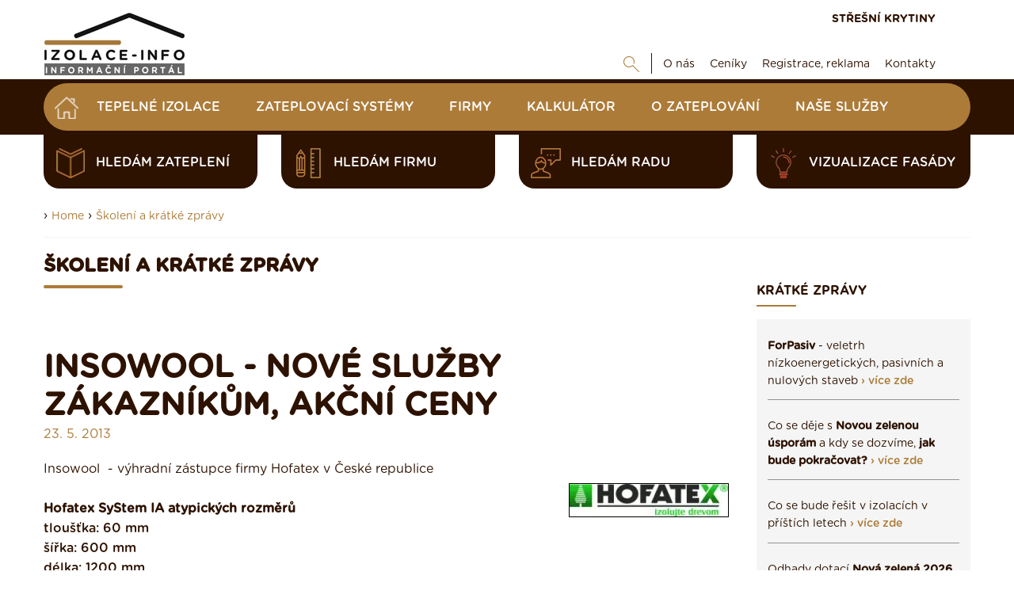

--- FILE ---
content_type: text/html; charset=UTF-8
request_url: https://www.izolace-info.cz/skoleni-a-kratke-zpravy/9504-insowool-nove-sluzby-zakaznikum-akcni-ceny-a.html
body_size: 12810
content:
<!DOCTYPE html>
<html lang="cs">
<head>
    <meta charset="UTF-8">
  	<script src="https://data.krytinystrechy.cz/100183/web_templates/48/js/scripts-library.js?v=1"></script>
    <script> 
               $(".menu-item-108598").addClass("active");
           </script><meta name="keywords" content="Novinky, školení, akce z oblasti tepelných izolací a zateplování"/><meta name="description" content="Insowool&amp;nbsp; - výhradní zástupce firmy Hofatex v České republiceHofatex SyStem IA atypických rozmě"/><title>Insowool - Nové služby zákazníkům, akční ceny | Izolace-info.cz</title><meta property="og:title" content="Insowool - Nové služby zákazníkům, akční ceny | Izolace-info.cz"/><meta property="og:type" content="website"/><meta property="og:description" content="Insowool&amp;nbsp; - výhradní zástupce firmy Hofatex v České republiceHofatex SyStem IA atypických rozmě"/><meta property="og:image" content="https://data.krytinystrechy.cz/100183/www/www.krytiny-strechy.cz/articles/preview/hofatex-1529504995.jpg"/><meta name="robots" content="index, follow"/><link rel="canonical" href="https://www.izolace-info.cz/skoleni-a-kratke-zpravy/9504-insowool-nove-sluzby-zakaznikum-akcni-ceny-a.html"/>
    <meta name="viewport" content="width=device-width, initial-scale=1">
    
  	
  <link href="https://data.krytinystrechy.cz/100183/web_templates/48/css/styles-library.css"  rel="stylesheet" />
  <link rel="stylesheet" type="text/css" href="https://data.krytinystrechy.cz/100183/web_templates/48/css/style-104057.css?h=22b6b25ffa4e54bea061af0d10ac9cc5" />
  
  <script>
    
    var upload_alert_1 = 'Překročili jste max. limit 10ti příloh. Pokud potřebujete přidat více příloh, zašlete nám je na email info@krytiny-strechy.cz';
    var upload_alert_2 = 'Překročili jste max. dovolené množství dat 8MB. Pokud potřebujete přidat více příloh, zašlete nám je na email info@krytiny-strechy.cz';
    var upload_fail = 'chyba - nenahráno';
    var upload_wait = 'nahrává se';
    var upload_success = 'nahráno';
    
let CCNSTID_set = {
            ad_storage: 'denied',
            analytics_storage: 'denied',
            ad_user_data: 'denied',
            ad_personalization: 'denied',
            wait_for_update: 2000
        };

      	try {

          function get_CCNSTID() {
            let name = "_CCNSTID=";
            let decodedCookie = decodeURIComponent(document.cookie);
            let ca = decodedCookie.split(';');
            for(let i = 0; i <ca.length; i++) {
              let c = ca[i];
              while (c.charAt(0) == ' ') {
                c = c.substring(1);
              }
              if (c.indexOf(name) == 0) {
                return c.substring(name.length, c.length);
              }
            }
            return "";
          }

          let CCNSTID =  JSON.parse( get_CCNSTID());


            if('gtm' in CCNSTID && CCNSTID.gtm[0].advertising){
              CCNSTID_set.ad_storage = 'granted';
            }
            if('gtm' in CCNSTID && CCNSTID.gtm[0].analytics){
              CCNSTID_set.analytics_storage = 'granted';
            }
            if('gtm' in CCNSTID && CCNSTID.gtm[0].ad_user_data){
              CCNSTID_set.ad_user_data = 'granted';
            }
            if('gtm' in CCNSTID && CCNSTID.gtm[0].ad_personalization){
              CCNSTID_set.ad_personalization = 'granted';
            }
        } catch (error) {

        }
      window.dataLayer = window.dataLayer || [];
        function gtag() { window.dataLayer.push(arguments); }
        gtag('consent', 'default', CCNSTID_set);
    	function ga(){
         	window.dataLayer.push(arguments);
        }
</script>
  
  
  <script >
     var krytiny_inside_linker = {"\u010cSN 73 1901-1":"https:\/\/www.izolace-info.cz\/technicke-informace\/zakony-csn-normy-souvisejici-k-izolacim\/22761-csn-73-1901-1-a.html#.YN2Yt-gzaUk","\u010cSN 73 1901-2":"https:\/\/www.izolace-info.cz\/technicke-informace\/zakony-csn-normy-souvisejici-k-izolacim\/22815-csn-73-1901-2-a.html#.YN2YyugzaUk","\u010cSN 73 1901-3":"https:\/\/www.izolace-info.cz\/technicke-informace\/zakony-csn-normy-souvisejici-k-izolacim\/22816-csn-73-1901-3-a.html#.YN2Y3OgzaUk","\u010cSN 73 0532":"https:\/\/www.izolace-info.cz\/technicke-informace\/zakony-csn-normy-souvisejici-k-izolacim\/22762-csn-73-0532-a.html#.YN2ZC-gzaUk","\u010cSN EN 72 13501-1":"https:\/\/www.izolace-info.cz\/technicke-informace\/zakony-csn-normy-souvisejici-k-izolacim\/22759-csn-en-13501-1-a.html#.YN2ZJegzaUk","\u010cSN EN 13501-2":"https:\/\/www.izolace-info.cz\/technicke-informace\/zakony-csn-normy-souvisejici-k-izolacim\/22807-csn-en-13501-2-a.html#.YN2ZMugzaUk","\u010cSN EN 13501-3":"https:\/\/www.izolace-info.cz\/technicke-informace\/zakony-csn-normy-souvisejici-k-izolacim\/22808-csn-en-13501-3-a.html#.YN2ZR-gzaUk","\u010cSN EN 13501-4":"https:\/\/www.izolace-info.cz\/technicke-informace\/zakony-csn-normy-souvisejici-k-izolacim\/22809-csn-en-13501-4-a.html#.YN2ZZegzaUk","\u010cSN EN 13501-5":"https:\/\/www.izolace-info.cz\/technicke-informace\/zakony-csn-normy-souvisejici-k-izolacim\/22810-csn-en-13501-5-a.html#.YN2ZgugzaUk","\u010cSN EN 72 13501-6":"https:\/\/www.izolace-info.cz\/technicke-informace\/zakony-csn-normy-souvisejici-k-izolacim\/22811-csn-en-13501-6-a.html#.YN2ZpegzaUk","\u010cSN 73 0540-1":"https:\/\/www.izolace-info.cz\/technicke-informace\/zakony-csn-normy-souvisejici-k-izolacim\/22760-csn-73-0540-1-a.html#.YN2ZwOgzaUk","\u010cSN 73 0540-2":"https:\/\/www.izolace-info.cz\/technicke-informace\/zakony-csn-normy-souvisejici-k-izolacim\/22812-csn-73-0540-2-a.html#.YN2Z2egzaUk","\u010cSN 73 0540-3":"https:\/\/www.izolace-info.cz\/technicke-informace\/zakony-csn-normy-souvisejici-k-izolacim\/22813-csn-73-0540-3-a.html#.YN2Z7ugzaUk","\u010cSN 73 0540-4":"https:\/\/www.izolace-info.cz\/technicke-informace\/zakony-csn-normy-souvisejici-k-izolacim\/22814-csn-73-0540-4-a.html#.YN2aCOgzaUk","Akustick\u00fd tlak":"https:\/\/www.izolace-info.cz\/technicke-informace\/stavba-odhlucneni-odvlhceni-reakce-na-ohen\/23021-akustika-staveb-i-zakladni-akusticke-pojmy-a-definice-a.html?view_blocked=3bb3f59df5#.YYopU2DMKUk","Tepeln\u00fd odpor":"https:\/\/www.izolace-info.cz\/technicke-informace\/vypocet-prostupu-tepla\/#.W__NcmhPWUk"};

  </script>
  
  
  <script  type="text/javascript">
    var popup_show_delay = 0;

  </script>
  
<script type="text/javascript" defer>
          (function(i,s,o,g,r,a,m){i['GoogleAnalyticsObject']=r;i[r]=i[r]||function(){
          (i[r].q=i[r].q||[]).push(arguments)},i[r].l=1*new Date();a=s.createElement(o),
          m=s.getElementsByTagName(o)[0];a.async=1;a.src=g;m.parentNode.insertBefore(a,m)
          })(window,document,'script','//www.google-analytics.com/analytics.js','ga');

          ga('create', 'UA-7651712-2', 'auto');
          ga('send', 'pageview');

        </script>


<!-- Google Tag Manager -->
<script>(function(w,d,s,l,i){w[l]=w[l]||[];w[l].push({'gtm.start':
new Date().getTime(),event:'gtm.js'});var f=d.getElementsByTagName(s)[0],
j=d.createElement(s),dl=l!='dataLayer'?'&l='+l:'';j.async=true;j.src=
'https://www.googletagmanager.com/gtm.js?id='+i+dl;f.parentNode.insertBefore(j,f);
})(window,document,'script','dataLayer','GTM-T7HQ26G');</script>
<!-- End Google Tag Manager -->

        <script src="https://serve.affiliate.heureka.cz/js/trixam.min.js" type="text/javascript"></script>




<!-- SMARTSLOOK //-->
<script  type="text/javascript">
  window.smartlook||(function(d) {
    var o=smartlook=function(){ o.api.push(arguments)},h=d.getElementsByTagName('head')[0];
    var c=d.createElement('script');o.api=new Array();c.async=true;c.type='text/javascript';
    c.charset='utf-8';c.src='https://rec.smartlook.com/recorder.js';h.appendChild(c);
    })(document);
    smartlook('init', 'b3a452214533b97be18db8e7bf34760e03d905ff');
</script>

<script>
document.addEventListener('DOMContentLoaded', function () {
  // TELEFON
  const labelTel = document.querySelector('label[for="attr_240"]');
  if (labelTel) {
    labelTel.innerHTML =
      'Telefon <span style="font-size:12px; color:#555;"> (ve tvaru 123456789) / povinná položka</span>';
  }

  // E-MAIL
  const labelEmail = document.querySelector('label[for="attr_241"]');
  if (labelEmail) {
    labelEmail.innerHTML =
      'E-mail <span style="font-size:12px; color:#555;">  / povinná položka</span>';
  }

  // TEXTAREA – smazání výchozího textu při prvním kliknutí
  const textarea = document.getElementById('attr_235');
  if (textarea) {
    const defaultText = textarea.value.trim();

    function clearDefaultOnce() {
      if (textarea.dataset.cleaned === '1') return;

      if (textarea.value.trim() === defaultText) {
        textarea.value = '';
      }

      textarea.dataset.cleaned = '1';
    }

    textarea.addEventListener('focus', clearDefaultOnce);
    textarea.addEventListener('click', clearDefaultOnce);
  }
});
</script>


<script>
document.addEventListener('DOMContentLoaded', function () {
  // E-MAIL
  const labelEmail = document.querySelector('label[for="attr_13"]');
  if (labelEmail) {
    labelEmail.innerHTML =
      'E-mail <span style="font-size:12px; color:#555;"> / povinná položka</span>';
  }

  // TELEFON
  const labelTel = document.querySelector('label[for="attr_12"]');
  if (labelTel) {
    labelTel.innerHTML =
      'Telefon <span style="font-size:12px; color:#555;">(ve tvaru 123456789) / povinná položka</span>';
  }
});
</script>




        <link rel="shortcut icon" href="https://data.krytinystrechy.cz/100183//www/www.izolace-info.cz/izolace-fav_20200531210651.png" type="image/x-icon">
      </head>
<body >
  <!-- Google Tag Manager (noscript) -->
<noscript><iframe src="https://www.googletagmanager.com/ns.html?id=GTM-T7HQ26G"
height="0" width="0" style="display:none;visibility:hidden"></iframe></noscript>
<!-- End Google Tag Manager (noscript) -->

  
  
  
  
  	<!-- HEADER -->
    <header>
        <div class="header-top">
            <div class="container">
                <a href="/" class="header-top-logo">
              		<img src="https://data.krytinystrechy.cz/100183//www/www.izolace-info.cz/izolace-info-logo_20211110132528.png" alt="" />
              	</a>
                <div class="header-top-menu">
                    <div class="header-top-menu-upper">
                        
                        <a href="https://www.krytiny-strechy.cz/" class="top-upper-link" target="_blank">STŘEŠNÍ KRYTINY</a>
                    </div>
                    <div class="header-top-menu-lower">
                        <div id="top-google" class="js-show-search" style="display: none;">
                          <form action="/vysledky-hledani/" class="on-submit-loader">
                            <input type="text" name="g_search" value="" class="top-search-input" placeholder="Najdi" />
                            <button type="submit" name="odeslano" class="top-lower-search top-search-btn"></button>
                          </form>
                        </div>
                        <a href="#" class="top-lower-search open-search"></a>
                        <ul class="top-lower-menu">
<li><a href="https://www.izolace-info.cz/o-nas/">O nás</a></li>
<li><a href="https://www.izolace-info.cz/ceniky-tepelnych-izolaci/">Ceníky</a></li>
<li><a href="https://www.izolace-info.cz/inzerenti/">Registrace, reklama</a></li>
<li><a href="https://www.izolace-info.cz/kontakt/">Kontakty</a></li>
</ul>

                    </div>
                </div>
            </div>
        </div>
       
        <div class="header-main">
            <div class="container">
              <div class="fixed-header-btn"><div></div></div>
              	<a href="https://www.izolace-info.cz/" class="header-fixed-logo" style="display: none;">
              		<img src="https://data.krytinystrechy.cz/100183/web_templates/23/images/izolace-footer-logo-148x50.png" alt="Izolace - rady, články, katalogy, vše na jenom místě" />
              	</a>
              
                
              		<ul class="header-main-menu">
<li><a href="/" class="home-btn menu-item-"></a></li>
<li><a class="menu-item-28476" href="https://www.izolace-info.cz/katalog/" title="Katalog Tepelných izolací ">Tepelné izolace</a></li>
<li><a class="menu-item-110200" href="https://www.izolace-info.cz/katalog-zateplovacich-systemu/" title="Katalog zateplovací systémy">Zateplovací systémy</a></li>
<li><a class="menu-item-113582" href="https://www.izolace-info.cz/katalog-firem/" title="Katalog realizačních firem">Firmy</a></li>
<li><a class="menu-item-32233" href="https://www.izolace-info.cz/kalkulator/" title="Kalkulátor zateplení domu - navrhněte si izolaci sami a zdarma">Kalkulátor</a></li>
<li><a class="menu-item-29941" href="https://www.izolace-info.cz/technicke-informace/" title="Poradenství, články">O zateplování</a></li>
<li><a class="menu-item-116025" href="https://www.izolace-info.cz/nase-sluzby/" title="Naše služby">Naše služby</a></li>
</ul>

                
              
              	<div class="header-fixed-right-menu" style="display: none;">
                  <div id="top-google-scroll" class="js-show-search" style="display: none;">
                    <form action="/vysledky-hledani/" class="on-submit-loader">
                      <input type="text" name="g_search" value="" class="top-search-input" placeholder="Najdi" />
                      <button type="submit" name="odeslano" class="top-lower-search top-search-btn"></button>
                    </form>
                  </div>
                  <a href="#" class="top-lower-search white open-search"></a> | 
                  <a href="https://www.krytiny-strechy.cz/" class="top-upper-link izolace">STŘEŠNÍ KRYTINY</a>
                  <a href="/kalkulator/" class="top-upper-link comparsion-animation calculator">KALKULÁTOR IZOLACÍ</a>
              	</div>
            </div>
        </div>
      	
      	
      	
      	<div class="header-submenu">
            <div class="container">
               
                <div class="header-submenu-menu">
<a href="https://www.izolace-info.cz/hledam-zatepleni/" data-id="#submenu-content-item-1" class="header-submenu-item is-content submenu-content-disabled"><style>
                	.header-submenu-icon-1{ 
                  		background: url(https://data.krytinystrechy.cz/100183/www/www.krytiny-strechy.cz/ikony-submenu/header-submenu-icon-2.png) no-repeat;
                  		background-size: contain;
    					background-position: center;
                  	}
                  	.header-submenu-item:hover .header-submenu-icon-1{
                  		background: url(https://data.krytinystrechy.cz/100183/www/www.krytiny-strechy.cz/zalozkove-submenu/header-submenu-icon-2-hover.png) no-repeat;
                  		background-size: contain;
    					background-position: center;
                  	}
                </style>
<span class="header-submenu-icon-1"></span>hledám zateplení</a><a href="https://www.izolace-info.cz/hledam-firmu/" data-id="#submenu-content-item-2" class="header-submenu-item is-content submenu-content-disabled"><style>
                	.header-submenu-icon-2{ 
                  		background: url(https://data.krytinystrechy.cz/100183/www/www.krytiny-strechy.cz/ikony-submenu/header-submenu-icon-3.png) no-repeat;
                  		background-size: contain;
    					background-position: center;
                  	}
                  	.header-submenu-item:hover .header-submenu-icon-2{
                  		background: url(https://data.krytinystrechy.cz/100183/www/www.krytiny-strechy.cz/zalozkove-submenu/header-submenu-icon-3-hover.png) no-repeat;
                  		background-size: contain;
    					background-position: center;
                  	}
                </style>
<span class="header-submenu-icon-2"></span>hledám firmu</a><a href="https://www.izolace-info.cz/hledam-radu/" data-id="#submenu-content-item-3" class="header-submenu-item is-content submenu-content-disabled"><style>
                	.header-submenu-icon-3{ 
                  		background: url(https://data.krytinystrechy.cz/100183/www/www.krytiny-strechy.cz/ikony-submenu/header-submenu-icon-4.png) no-repeat;
                  		background-size: contain;
    					background-position: center;
                  	}
                  	.header-submenu-item:hover .header-submenu-icon-3{
                  		background: url(https://data.krytinystrechy.cz/100183/www/www.krytiny-strechy.cz/zalozkove-submenu/header-submenu-icon-4-hover.png) no-repeat;
                  		background-size: contain;
    					background-position: center;
                  	}
                </style>
<span class="header-submenu-icon-3"></span>hledám radu</a><a href="https://app.inovin.cz/?status=choice&amp;model_type=roof&amp;id=0" data-id="#submenu-content-item-4" class="header-submenu-item is-content submenu-content-disabled"><style>
                	.header-submenu-icon-4{ 
                  		background: url(https://data.krytinystrechy.cz/100183/www/www.krytiny-strechy.cz/zalozkove-submenu/lightbulb2.png) no-repeat;
                  		background-size: contain;
    					background-position: center;
                  	}
                  	.header-submenu-item:hover .header-submenu-icon-4{
                  		background: url(https://data.krytinystrechy.cz/100183/www/www.krytiny-strechy.cz/zalozkove-submenu/lightbulb3.png) no-repeat;
                  		background-size: contain;
    					background-position: center;
                  	}
                </style>
<span class="header-submenu-icon-4"></span>Vizualizace fasády</a>
</div>

               
            </div>
        </div>
      	
      
      	<!-- RESPONSIVE MENU -->
      	<div class="header-top-responsive">
        	<a href="https://www.izolace-info.cz/" class="header-top-logo">
            	<img src="https://data.krytinystrechy.cz/100183//www/www.izolace-info.cz/izolace-info-logo_20211110132528.png" alt="Izolace - rady, články, katalogy, vše na jenom místě" />
          	</a>
          	<div class="header-top-menu-upper">
                <div id="resp-top-google">
                  <form action="/vysledky-hledani/" id="cse-search-box-top-resp" class="on-submit-loader">
                    <button type="submit" name="odeslano" class="top-lower-search responsive-search-btn"></button>
                  </form>
                </div>

              	<a href="#" class="resp-menu-btn"></a>
          	</div>
      	</div>
      
      	
      
      	<div class="responsive-menu" style="display: none;">
          	<a href="https://www.izolace-info.cz/"  class="responsive-menu-logo"><img src="https://data.krytinystrechy.cz/100183/web_templates/23/images/izolace-footer-logo-148x50.png" alt="Izolace - rady, články, katalogy, vše na jenom místě" /></a>
        	<a href="#" class="responsive-menu-close"></a>
          	<ul class="header-main-menu">
<li><a href="/" class="home-btn menu-item-"></a></li>
<li><a class="menu-item-28476" href="https://www.izolace-info.cz/katalog/" title="Katalog Tepelných izolací ">Tepelné izolace</a></li>
<li><a class="menu-item-110200" href="https://www.izolace-info.cz/katalog-zateplovacich-systemu/" title="Katalog zateplovací systémy">Zateplovací systémy</a></li>
<li><a class="menu-item-113582" href="https://www.izolace-info.cz/katalog-firem/" title="Katalog realizačních firem">Firmy</a></li>
<li><a class="menu-item-32233" href="https://www.izolace-info.cz/kalkulator/" title="Kalkulátor zateplení domu - navrhněte si izolaci sami a zdarma">Kalkulátor</a></li>
<li><a class="menu-item-29941" href="https://www.izolace-info.cz/technicke-informace/" title="Poradenství, články">O zateplování</a></li>
<li><a class="menu-item-116025" href="https://www.izolace-info.cz/nase-sluzby/" title="Naše služby">Naše služby</a></li>
</ul>

          	<ul class="top-lower-menu">
<li><a href="https://www.izolace-info.cz/o-nas/">O nás</a></li>
<li><a href="https://www.izolace-info.cz/ceniky-tepelnych-izolaci/">Ceníky</a></li>
<li><a href="https://www.izolace-info.cz/inzerenti/">Registrace, reklama</a></li>
<li><a href="https://www.izolace-info.cz/kontakt/">Kontakty</a></li>
</ul>

          	<a href="https://www.krytiny-strechy.cz/" class="top-upper-link">STŘEŠNÍ KRYTINY</a>
          
          	<a href="#" class="responsive-search-btn open-resp-search resp-menu-search-btn"></a>
          	<div id="resp-google" style="display: none;">
              <form action="/vysledky-hledani/" id="cse-search-box-resp" class="on-submit-loader-menu resp-menu-search-form">
				<button type="submit" class="top-lower-search responsive-search-btn" name="odeslano"></button>
                <input type="text" name="g_search" value="" class="top-search-input" placeholder="Najdi" />
              </form>
              
            </div>
          
       
          	<div class="clear"></div>
          	
          	<div class="header-submenu-responsive">
                <div class="header-submenu-menu">
                    <div class="header-submenu-menu">
<a href="https://www.izolace-info.cz/hledam-zatepleni/" class="header-submenu-item is-content"><span class="header-submenu-icon-1"></span>hledám zateplení</a><a href="https://www.izolace-info.cz/hledam-firmu/" class="header-submenu-item is-content"><span class="header-submenu-icon-2"></span>hledám firmu</a><a href="https://www.izolace-info.cz/hledam-radu/" class="header-submenu-item is-content"><span class="header-submenu-icon-3"></span>hledám radu</a><a href="https://app.inovin.cz/?status=choice&amp;model_type=roof&amp;id=0" class="header-submenu-item is-content"><span class="header-submenu-icon-4"></span>Vizualizace fasády</a>
</div>

                </div>
            </div>
          	
      	</div>
      	<!-- END OF RESPONSIVE MENU -->

    </header>
  	<!-- END OF HEADER -->
  	<!-- BANNERS -->
  
  
  <div class="left-banner">
  
    </div>
	
  
  	<!-- END OF BANNERS -->
  
  
  
  	<!-- MAIN CONTENT -->
    <div class="main ">
      
      
      
      	
      
      
      	
        <div class="container">

          
          
          	
          
          
          
          	

          
          
            <div class="container category-title-container">
          		<div class="breadcrumbs-wrapper">
      › <a class="breadcrumbs-navigation" href="/">Home</a>

    › <a class="breadcrumbs-navigation" href="https://www.izolace-info.cz/skoleni-a-kratke-zpravy/" title="Školení a krátké zprávy">Školení a krátké zprávy</a><script> 
      $(".menu-item-108598").addClass("active");
    </script><hr class="breadcrumbs-hr">
</div>

          	</div>
          	
          
          
          	<div class="left-column top-padding ">
              
              
              
              
              	<h3 class="h1-like main-content-heading">Školení a krátké zprávy</h3>
              
              
              
              
              
              
              <script type="text/javascript">
    toastr.options = {
      "closeButton": false,
      "debug": false,
      "newestOnTop": true,
      "progressBar": false,
      "positionClass": "toast-bottom-full-width",
      "preventDuplicates": true,
      "onclick": null,
      "showDuration": "300",
      "hideDuration": "1000",
      "timeOut": "15000",
      "extendedTimeOut": "10000",
      "showEasing": "swing",
      "hideEasing": "linear",
      "showMethod": "fadeIn",
      "hideMethod": "fadeOut"
    }
  </script>
<?xml version="1.0" encoding="UTF-8"?>
<h1 class="article-detail-heading">Insowool - Nové služby zákazníkům, akční ceny</h1><p class="article-detail-date">23. 5. 2013</p>Insowool&nbsp; - výhradní zástupce firmy Hofatex v České republice<br /><img style="margin: 5px; float: right; border: black 1px solid;" title="logo hofatex" alt="logo" src="https://data.krytinystrechy.cz/100183/www/www.izolace-info.cz/downloads/logo/hofatex.jpg" height="41" width="200" /><br /><strong>Hofatex SyStem IA atypických rozměrů</strong><br />
<ul>
<li>tloušťka: 60 mm</li>
<li>šířka: 600 mm</li>
<li>délka: 1200 mm</li>
<li>počet desek na paletě: 36</li>
<li>hmotnost paltey 294 kg</li>
<li>běžná cena 368 Kč/m2 bez DPH</li>
<li><strong>nabídková cena 246 Kč/m2 bez DPH</strong></li>
</ul>
<br /><span style="text-decoration: underline;">Nabídka platí do vyprodání zásob, zbývá posledních 23 m2</span><br /><br /><strong>Insowool nabízí nově pro své zákazníky půjčování sponkovačky a prodej spon.</strong><br />Jedná se o sponkovací pistole Haubold PN 29130 D, kterou dříve zajišťovala společnost ITW Air Hammer&nbsp; s.r.o. Nářadí je použitelné na spony v rozsahu délek 75 -130 mm, což je vyhovující pro všechny desky HOFATEX v tloušťkách 40 – 100 mm. Po předchozí domluvě bude sponkovačka k vyzvednutí na naší provozovně v Praze-Královicích.
<p><span style="text-decoration: underline;">Půjčovné:</span></p>
<ul>
<li>pondělí - pátek 600,- Kč bez DPH/24 hodin</li>
<li>sobota, neděle, svátky 400,- Kč bez DPH/24 hodin</li>
<li>vratná kauce 5.000,- Kč</li>
</ul>
<strong>Insowool nově nabízí služby zákazníkům - investorům a partnerům (stavebním firmám):</strong><br />
<ul>
<li>projekční činnost</li>
<li>inženýrskou činnost</li>
<li>konzultační činnost v oblasti financování</li>
<li>konzultace v oblasti realitní činnosti</li>
</ul><br/><br>
<div style="clear: both;"></div>


<!--HTML Pospíšil slider produktů-->

		<section id="features" class="blue"><div>
			<div class="content" >
              <div class="slider-tabs"><span>Zimní inspirace:</span> <a href="#" id="slider-section_1_4">Vyzkoušejte</a><a href="#" id="slider-section_4_7">Rady & tipy</a><a href="#" id="slider-section_7_10">Inspirace</a></div><!--
              --><div class="slider-section">
				<div class="slider autoplay" >
                    <div>
            <a href="https://www.izolace-info.cz/katalog/?utm_source=izolace-info&utm_medium=slider&utm_campaign=zimni-banner&utm_content=s-popt" title="Vyberte si izolaci a pak ji tady klidně poptejte"  onclick=""><h3>
					   <span>Vyberte si izolaci a pak ji tady klidně poptejte&nbsp;›</span>
					   
		          <span class="slide-img"><img style="max-width: 150px;" alt="Vyberte si izolaci a pak ji tady klidně poptejte" src="https://data.krytinystrechy.cz/100183/www/www.izolace-info.cz/products/1373/1372534/medium/1372534_KATALOG-izolaci-poptejte-1763650445.png"/></span>
    		    
					 </h3></a>
					
			</div><div>
            <a href="https://app.inovin.cz/?demo=da68dd8c5537df718be6b97e22cbb3b3_/vyberte-krytinu/palene-tasky/tondach-skryta/bobrovka/83-palena-taska-bobrovka-p.html_Krytiny&utm_source=izolace-info&utm_medium=slider&utm_campaign=zimni-banner&utm_content=s-navrh" title="Vytvořte si vizualizaci fasády"  onclick="ga('send', 'event', 'odchod', 'klik', 'slidernavrharstrech');"><h3>
					   <span>Vytvořte si vizualizaci fasády&nbsp;›</span>
					   
		          <span class="slide-img"><img style="max-width: 150px;" alt="Vytvořte si vizualizaci fasády" src="https://data.krytinystrechy.cz/100183/www/www.izolace-info.cz/products/1372/1371860/medium/1371860_navrhar-domu-1701779138.webp"/></span>
    		    
					 </h3></a>
					
			</div><div>
            <a href="https://www.izolace-info.cz/kalkulator/?utm_source=izolace-info&utm_medium=slider&utm_campaign=zimni-banner&utm_content=s-kalk" title="Kalkulačka na výpočet tloušťky izolace"  onclick=""><h3>
					   <span>Kalkulačka na výpočet tloušťky izolace&nbsp;›</span>
					   
		          <span class="slide-img"><img style="max-width: 150px;" alt="Kalkulačka na výpočet tloušťky izolace" src="https://data.krytinystrechy.cz/100183/www/www.izolace-info.cz/products/1373/1372533/medium/1372533_kalkulacka-izolace-1763650282.png"/></span>
    		    
					 </h3></a>
					
			</div><div>
            <a href="https://www.izolace-info.cz/aktuality/23750-jake-zatepleni-domu-lze-realizovat-v-zime-a-jake-radeji-odlozit-na-jaro-a.html?utm_source=izolace-info&utm_medium=slider&utm_campaign=zimni-banner&utm_content=č-zvz" title="Jaké zateplení můžete realizovat i v zimě?"  onclick=""><h3>
					   <span>Jaké zateplení můžete realizovat i v zimě?&nbsp;›</span>
					   
		          <span class="slide-img"><img style="max-width: 150px;" alt="Jaké zateplení můžete realizovat i v zimě?" src="https://data.krytinystrechy.cz/100183/www/www.izolace-info.cz/products/1373/1372539/medium/1372539_izolacevzime-1763720521.png"/></span>
    		    
					 </h3></a>
					
			</div><div>
            <a href="https://www.izolace-info.cz/aktuality/24042-usporny-dum-1-dil-ekonomika-zateplovani-vyplati-se-zateplovat-a.html?utm_source=izolace-info&utm_medium=slider&utm_campaign=zimni-banner&utm_content=č-ud" title="Úsporný dům: Vyplatí se zateplovat?"  onclick=""><h3>
					   <span>Úsporný dům: Vyplatí se zateplovat?&nbsp;›</span>
					   
		          <span class="slide-img"><img style="max-width: 150px;" alt="Úsporný dům: Vyplatí se zateplovat?" src="https://data.krytinystrechy.cz/100183/www/www.izolace-info.cz/products/1373/1372538/medium/1372538_usetri-1763720261.png"/></span>
    		    
					 </h3></a>
					
			</div><div>
            <a href="https://www.izolace-info.cz/technicke-informace/stavba-odhlucneni-odvlhceni-reakce-na-ohen/24285-zimni-tepelna-stabilita-jak-rychle-vam-doma-klesne-teplota-kdyz-vypnete-topeni-zimni-tepelna-stabilita-vysvetlena-jednoduse-a.html?utm_source=izolace-info&utm_medium=slider&utm_campaign=zimni-banner&utm_content=č-tvd" title="Jak rychle klesne teplota v domě?"  onclick=""><h3>
					   <span>Jak rychle klesne teplota v domě?&nbsp;›</span>
					   
		          <span class="slide-img"><img style="max-width: 150px;" alt="Jak rychle klesne teplota v domě?" src="https://data.krytinystrechy.cz/100183/www/www.izolace-info.cz/products/1373/1372540/medium/1372540_akumulace-1763720740.png"/></span>
    		    
					 </h3></a>
					
			</div><div>
            <a href="https://www.izolace-info.cz/aktuality/23701-vetrani-1-dil-proc-je-dobre-vetrat-a.html?utm_source=izolace-info&utm_medium=slider&utm_campaign=zimni-banner&utm_content=č-vetrani" title="Seriál: Proč je dobré nejen v zimě větrat"  onclick=""><h3>
					   <span>Seriál: Proč je dobré nejen v zimě větrat&nbsp;›</span>
					   
		          <span class="slide-img"><img style="max-width: 150px;" alt="Seriál: Proč je dobré nejen v zimě větrat" src="https://data.krytinystrechy.cz/100183/www/www.izolace-info.cz/products/1373/1372536/medium/1372536_okno-1763719706.png"/></span>
    		    
					 </h3></a>
					
			</div><div>
            <a href="https://www.izolace-info.cz/aktuality/24060-fotovoltaika-je-prinosem-i-v-zime-nizke-teploty-ji-dokonce-svedci-a.html?utm_source=izolace-info&utm_medium=slider&utm_campaign=zimni-banner&utm_content=č-fv" title="Fotovoltaika je přínosem i v zimě"  onclick=""><h3>
					   <span>Fotovoltaika je přínosem i v zimě&nbsp;›</span>
					   
		          <span class="slide-img"><img style="max-width: 150px;" alt="Fotovoltaika je přínosem i v zimě" src="https://data.krytinystrechy.cz/100183/www/www.izolace-info.cz/products/1373/1372537/medium/1372537_fotovoltaika2-1763715664.png"/></span>
    		    
					 </h3></a>
					
			</div><div>
            <a href="https://www.izolace-info.cz/aktuality/24236-zatepleni-nejsou-pouze-nizsi-naklady-na-energie-aneb-9-1-benefitu-ktere-vam-prinese-a.html?utm_source=izolace-info&utm_medium=slider&utm_campaign=zimni-banner&utm_content=č-9ben" title="9 hlavních benefitů zateplení"  onclick=""><h3>
					   <span>9 hlavních benefitů zateplení&nbsp;›</span>
					   
		          <span class="slide-img"><img style="max-width: 150px;" alt="9 hlavních benefitů zateplení" src="https://data.krytinystrechy.cz/100183/www/www.izolace-info.cz/products/1373/1372535/medium/1372535_bavlnka-1763715266.png"/></span>
    		    
					 </h3></a>
					
			</div>
				</div>
              </div>
			</div></div>
		</section>






        <script>hljs.initHighlightingOnLoad();</script>



<!--konec HTML Pospíšil slider produktů-->
<br/><div id="disqus_thread"></div>
                                                        <script type='text/javascript'>
var disqus_shortname = 'krytinystrechycz';
// DON'T EDIT BELOW THIS LINE
(function () {
var loaded = false;
function loadDisqus() {
if (loaded) return;
loaded = true;
var div = document.getElementById('disqus_thread');
div.innerHTML = ''; div.id = 'disqus_thread';
var dsq = document.createElement('script'); dsq.type = 'text/javascript'; dsq.async = true;
dsq.src = 'https://' + disqus_shortname + '.disqus.com/embed.js';
(document.getElementsByTagName('head')[0] || document.getElementsByTagName('body')[0]).appendChild(dsq);
}
if ( document.getElementById('disqus_thread') || document.readyState === 'complete' ) {
return setTimeout( loadDisqus, 1 );
}
if ( document.addEventListener ) {
document.addEventListener( 'DOMContentLoaded', loadDisqus, false );
window.addEventListener( 'load', loadDisqus, false );
} else if ( document.attachEvent ) {
document.attachEvent( 'onreadystatechange', loadDisqus );
window.attachEvent( 'onload', loadDisqus);
}
}());
</script>

              
              
              
              
              
              
              
          	</div>

            
          
          
          
          	
            <div class="right-column">
               
               

                
                   

               
              
                <div class="short-news">
                    <span class="right-column-heading">Krátké zprávy</span>
                    <div class="right-container">
                      	<ul class="short-news-list">
	<li><a href="https://www.izolace-info.cz/home-kratke-zpravy/24331-13-veletrh-nizkoenergetickych-pasivnich-a-nulovych-staveb-forpasiv-a.html">
                	            	                            	            	                            	            	                        	
          	<div class="short-news-title ">
            	<strong>ForPasiv</strong> - veletrh nízkoenergetických, pasivních a nulových staveb <span>› více zde</span>
            </div>
      	</a>
  	</li>
	<li><a href="https://www.izolace-info.cz/aktuality/24324-co-se-deje-s-dotacemi-nzu-pozastavene-chystane-zmeny-a.html">
                	            	                            	            	                            	            	                        	
          	<div class="short-news-title ">
            	Co se děje s <strong>Novou zelenou úsporám</strong> a kdy se dozvíme, <strong>jak bude pokračovat?</strong> <span>› více zde</span>
            </div>
      	</a>
  	</li>
	<li><a href="https://www.izolace-info.cz/home-kratke-zpravy/24314-co-se-bude-resit-v-izolacich-v-pristich-letech-a.html">
                	            	                            	            	                            	            	                        	
          	<div class="short-news-title ">
            	Co se bude řešit v izolacích v příštích letech <span>› více zde</span>
            </div>
      	</a>
  	</li>
	<li><a href="https://www.izolace-info.cz/skoleni-a-kratke-zpravy/24313-odhady-dotaci-nzu-2026-co-muze-domacnost-ocekavat-a.html">
                	            	                            	            	                            	            	                        	
          	<div class="short-news-title ">
            	Odhady dotací <strong>Nová zelená 2026</strong> – co může domácnost očekávat <span>› více zde</span>
            </div>
      	</a>
  	</li>
	<li><a href="https://www.izolace-info.cz/home-kratke-zpravy/24310-infotherma-2026-ostrava-vytapeni-uspory-energii-a-obnovitelne-zdroje-a.html">
                	            	                            	            	                            	            	                	<div class="short-news-calendar">19.1. - 22.1.</div>
                                        	
          	<div class="short-news-title is_calendar">
            	<strong>INFOTHERMA 2026</strong> Ostrava - vytápění, úspory energií a obnovitelné zdroje <span>› více zde</span>
            </div>
      	</a>
  	</li>
</ul>


                      	<a href="/skoleni-a-kratke-zpravy/kratke-zpravy/" class="link-type-2">Více zde</a>
                    </div>
                </div>
                 

                <div class="right-banner">
                 
                  </div>

              	
              	<div class="for-customers">
                	<span class="right-column-heading">Pro zákazníky</span>
                  	<div class="right-container">
                      	<div style="text-align: left;"><a href="https://www.izolace-info.cz/nase-sluzby/napsali-o-nas/">Naše reference</a></div>
<div style="text-align: left;"> </div>
<div style="text-align: left;"><a href="https://www.izolace-info.cz/nase-sluzby/vite-ze/">Co vše Izolace-Info umí?</a></div>
<div style="text-align: left;"> </div>
<div style="text-align: left;"><a href="https://www.izolace-info.cz/hledam-izolaci/slevy/">Slevy tepelných izolací</a></div>
                    </div>
                </div>
              	
                 
                <div class="article-categories">
                    <span class="right-column-heading">Rubriky článků</span>
                    <div class="right-container">
                      	<ul class="article-categories-list">
<li><a href="https://www.izolace-info.cz/technicke-informace/zatepleni-strechy/">Zateplení střechy</a></li>
<li><a href="https://www.izolace-info.cz/technicke-informace/ekologie-a-energetika/">Ekologie a energetika</a></li>
<li><a href="https://www.izolace-info.cz/technicke-informace/zateplovani-fasady-1/">Zateplování fasády </a></li>
<li><a href="https://www.izolace-info.cz/technicke-informace/zateplovani-drevostaveb/">Zateplování dřevostaveb</a></li>
<li><a href="https://www.izolace-info.cz/technicke-informace/nazvoslovi-tepelnych-informaci/">Názvosloví tepelných izolací</a></li>
<li><a href="https://www.izolace-info.cz/technicke-informace/ostatni-informace-k-zateplovani/9911-izolace-a-zatepleni-sklepa-a.html#.XAEh7x-NyUk">Izolace a zateplení sklepa</a></li>
<li><a href="https://www.izolace-info.cz/technicke-informace/pasivni-domy/">Pasivní domy</a></li>
<li><a href="https://www.izolace-info.cz/technicke-informace/stavba-odhlucneni-odvlhceni-reakce-na-ohen/">Stavba - odhlučnění, odvlhčení, reakce na oheň</a></li>
<li><a href="https://www.izolace-info.cz/technicke-informace/vypocet-prostupu-tepla/21201-tepelny-odpor-a-soucinitel-prostupu-tepla-a.html#.XAEhwh-NyUk">Součinitel prostupu tepla</a></li>
<li><a href="https://www.izolace-info.cz/technicke-informace/tepelne-mosty-a-plisne-v-interieru-domu/">Tepelné mosty a plísně v domu</a></li>
<li><a href="https://www.izolace-info.cz/technicke-informace/fyzikalni-veliciny/9527-paropropustnost-difuze-a-kondenzace-vodni-pary-i-cast-a.html#.XAEg0x-NyUk">Paropropustnost a difúze</a></li>
<li><a href="https://www.izolace-info.cz/aktuality/9111-tridy-reakce-na-ohen-u-stavebnich-materialu-a.html#.XAEaFB-NyUk">Třídy reakce na oheň u materiálů</a></li>
<li><a href="https://www.izolace-info.cz/technicke-informace/fyzikalni-veliciny/9483-objemova-hmotnost-fyzikalni-veliciny-a.html#.XAEe0h-NyUk">Objemová hmotnost</a></li>
<li><a href="https://www.izolace-info.cz/technicke-informace/fyzikalni-veliciny/9275-rosny-bod-a-kondenzace-vodni-pary-vypocet-a.html#.XAEgkh-NyUk">Kondenzace vodní páry</a></li>
<li><a href="https://www.izolace-info.cz/aktuality/9093-technologicky-postup-zatepleni-fasady-spravne-kotveni-izolace-a.html#.XAEgbB-NyUk">Tech. postup zateplení fasády</a></li>
<li><a href="https://www.izolace-info.cz/technicke-informace/ostatni-informace-k-zateplovani/#.XAEjGB-NyUk">Návody a typy k zateplení</a></li>
<li><a href="https://www.izolace-info.cz/technicke-informace/zatepleni-strechy/20898-spadovani-ploche-strechy-doporucene-skladby-a.html#.XAEijx-NyUk">Spádování ploché střechy</a></li>
<li><a href="https://www.izolace-info.cz/technicke-informace/nove-hodnoty-soucinitele-prostupu-tepla-pro-budovy-2011/">Nové hodnoty součinitele prostupu tepla pro budovy(2011)</a></li>
<li><a href="https://www.izolace-info.cz/technicke-informace/vypocet-prostupu-tepla/">Tepelný odpor - výpočty</a></li>
</ul>

                    </div>
                </div>
                <div class="quick-catalog-search">
                    <span class="right-column-heading">Rychlé hledání v katalogu</span>
                    <div class="right-container">
                        <div class="quick-catalog-list">
                            <p><strong>Skelná vata:</strong> <a href="/katalog/vlaknite-izolace/skelna-vata/dekwool/">Dekwool</a>, <a href="/katalog/vlaknite-izolace/skelna-vata/isover/">Isover</a>, <a href="/katalog/vlaknite-izolace/skelna-vata/knauf/">Knauf</a>, <a href="/katalog/vlaknite-izolace/skelna-vata/ursa/">Ursa</a>, <a href="https://www.izolace-info.cz/katalog/vlaknite-izolace/skelna-vata/ursa/"></a><a href="/katalog/vlaknite-izolace/skelna-vata/ursa/">Ursa PureOne</a><a href="https://www.izolace-info.cz/katalog/vlaknite-izolace/skelna-vata/ursa-1/"><br /></a><strong>Minerální vata:</strong> <a href="/katalog/vlaknite-izolace/mineralni-vata/baumit/">Baumit</a>, <a href="/katalog/vlaknite-izolace/mineralni-vata/isover/">Isover</a>, <a href="/katalog/vlaknite-izolace/mineralni-vata/nobasil/">Knauf Nobasil</a>, <a href="https://www.izolace-info.cz/katalog/vlaknite-izolace/mineralni-vata/rockwool/">Rockwool</a><br /><strong><span style="color: #000000;"><a href="https://www.izolace-info.cz/katalog/drevovlaknite-izolace/" style="color: #000000;">Dřevovláknité desky</a></span>:</strong> <a href="https://www.izolace-info.cz/katalog/drevovlaknite-izolace/pavatex/">Pavatex</a>, <a href="https://www.izolace-info.cz/katalog/drevovlaknite-izolace/steico/">Steico</a>, <a href="https://www.izolace-info.cz/katalog/drevovlaknite-izolace/inthermo/">Inthermo</a>, <a href="https://www.izolace-info.cz/katalog/drevovlaknite-izolace/agepan/">Agepan<br /></a><strong>Dřevocementové desky:</strong> <a href="https://www.izolace-info.cz/katalog/drevocementove-izolace/knauf-heraklith/">Knauf-Heraklith</a>, <a href="https://www.izolace-info.cz/katalog/drevocementove-izolace/dcd-ideal/">DCD Ideal</a>, <a href="https://www.izolace-info.cz/katalog/drevocementove-izolace/velox/">Velox<br /></a><strong>EPS - expandovaný polystyren:</strong> <a href="/katalog/polystyren/expandovany-polystyren/baumit/">Baumit</a>, <a href="/katalog/polystyren/expandovany-polystyren/enroll/">Enroll</a>, <a href="/katalog/polystyren/expandovany-polystyren/isover/">Isover</a>, <a href="/katalog/polystyren/expandovany-polystyren/styrotrade/">Styrotrade</a><br /><strong>XPS - extrudovaný polystyren:</strong> <a href="/katalog/polystyren/extrudovany-polystyren/austrotherm/">Austrotherm</a>, <a href="/katalog/polystyren/extrudovany-polystyren/dow-chemical/">Dow Chemical</a>, <a href="https://www.izolace-info.cz/katalog/polystyren/extrudovany-polystyren/isover/">Isover</a>, <a href="https://www.izolace-info.cz/katalog/polystyren/extrudovany-polystyren/synthos/">Synthos</a>, <a href="https://www.izolace-info.cz/katalog/polystyren/extrudovany-polystyren/ursa/">Ursa</a><br /><strong>PUR - pěnový polyuretan:</strong> <a href="/katalog/polyuretan/eurothane/">Eurothane</a>, <a href="/katalog/polyuretan/itp/">ITP</a>, <a href="/katalog/polyuretan/jitrans-trade/">Jitrans Trade</a>, <a href="/katalog/polyuretan/pur-izolace/">PUR Izolace</a><br /><strong><a href="https://www.izolace-info.cz/katalog/izolace-pir-desky/"><span style="color: #000000;">PIR izolace</span></a>:</strong> <a href="/katalog/polyisokyanurat/dekpir/">Dekpir</a>, <a href="https://www.izolace-info.cz/katalog/polyisokyanurat/kingspan/">Kingspan</a>, <a href="https://www.izolace-info.cz/katalog/polyisokyanurat/powerdeck/">Powerline</a>, <a href="https://www.izolace-info.cz/katalog/polyisokyanurat/pur-izolace-s-r-o/">PUR Izolace</a>, <a href="https://www.izolace-info.cz/katalog/polyisokyanurat/pama-a-s/">Pama,</a> <a target="_blank" href="https://www.izolace-info.cz/katalog/polyisokyanurat/satjam/" rel="noopener">Satjam</a><a href="https://www.izolace-info.cz/katalog/polyisokyanurat/pama-a-s/"><br /></a><strong>PE - pěnový polyetylén:</strong> <a href="/katalog/polyetylen/ekoflex/">Ekoflex</a>, <a href="/katalog/polyetylen/mirel-trading/">Mirel Trading</a>, <a href="https://www.izolace-info.cz/katalog/polyetylen/fadopex-spol-s-r-o/">Fadopex</a>, <a href="https://www.izolace-info.cz/katalog/polyetylen/fastrade-s-r-o/">Fastrade<br /></a><span style="color: #000000;"><strong><a href="https://www.izolace-info.cz/katalog/penove-sklo/" title="Pěnové sklo" style="color: #000000;">Pěnové sklo</a>:</strong></span> <a href="https://www.izolace-info.cz/katalog/penove-sklo/foamglas/">Foamglas</a>, <a href="https://www.izolace-info.cz/katalog/penove-sklo/ecotechnic-s-r-o/">Ecotechnics</a>, <a href="https://www.izolace-info.cz/katalog/penove-sklo/recifa-a-s/">Recifa<br /></a><strong>Minerální granuláty: </strong><a href="/katalog/foukana-a-sypka-izolace/mineralni-granulaty/lias/">Lias</a><br /><strong>Materiály na bázi kamenné vlny:</strong> <a href="https://www.izolace-info.cz/katalog/foukana-a-sypka-izolace/materialy-na-bazi-kamenne-vlny/machstav-s-r-o/">Machstav</a>, <a href="https://www.izolace-info.cz/katalog/foukana-a-sypka-izolace/materialy-na-bazi-kamenne-vlny/knauf-insulation-trading-s-r-o/">Knauf</a>, <a href="https://www.izolace-info.cz/katalog/foukana-a-sypka-izolace/materialy-na-bazi-kamenne-vlny/saint-gobain-isover-cz-s-r-o/">Isover</a><strong><br />Materiály na bázi papíru a celulózy: </strong><a href="/katalog/foukana-a-sypka-izolace/materialy-na-bazi-papiru-a-celulozy/enroll/">Enroll</a>, <a href="https://www.izolace-info.cz/katalog/foukana-a-sypka-izolace/materialy-na-bazi-papiru-a-celulozy/ciur/">CIUR</a>, <a href="https://www.izolace-info.cz/katalog/foukana-a-sypka-izolace/materialy-na-bazi-papiru-a-celulozy/dektrade-a-s/">Dektrade<br /></a><strong>Sendvičové desky a systémy:</strong> <a href="/katalog/sendvicove-desky/kingspan/">Kingspan</a>, <a href="https://www.izolace-info.cz/katalog/sendvicove-desky/marcegaglia/">Marcegaglia</a>, <a href="https://www.izolace-info.cz/katalog/sendvicove-desky/p-systems-s-r-o/">P-Systems</a>, <a href="https://www.izolace-info.cz/katalog/sendvicove-desky/ruukki-cz-s-r-o/">Ruukki<br /></a><strong>Ovčí vlna: </strong><a target="_blank" title="Izolace z ovčí vlny" href="https://www.izolace-info.cz/katalog/izolace-z-prirodnich-materialu/izolace-z-ovci-vlny/naturwool/" rel="noopener">Naturwool</a>, <a href="https://www.izolace-info.cz/katalog/izolace-z-prirodnich-materialu/izolace-z-ovci-vlny/isolena/">Isolena</a>, <a href="https://www.izolace-info.cz/katalog/izolace-z-prirodnich-materialu/izolace-z-ovci-vlny/jiri-faltys/">Jiří Faltys<br /></a><strong>Konopí: </strong><a href="https://www.izolace-info.cz/katalog/izolace-z-prirodnich-materialu/konopi/hofatex-a-s/">Insowool</a>, <a href="https://www.izolace-info.cz/katalog/izolace-z-prirodnich-materialu/konopi/canabest/">Canabest</a>, <a href="https://www.izolace-info.cz/katalog/izolace-z-prirodnich-materialu/konopi/izolace-konopi-cz/">Izolace konopí CZ</a><strong><br />Ostatní:</strong> <a href="/katalog/izolace-z-prirodnich-materialu/dzinovina/">Džínovina,</a> <a href="https://www.krytiny-strechy.cz/katalog-pomocny-material/drevene-late-bedneni/osb-desky/">OSB desky</a></p>
                        </div>
                        <a href="/katalog/" class="link-type-2">Zobrazit celý katalog</a>
                    </div>
                </div>
              
            </div>
            
          
          
          
            <div class="clear"></div>

        </div>
    </div>
  	<!-- END OF MAIN CONTENT -->
  
  
  
  	<!-- FOOTER -->
  
    <footer>
        <div class="footer-line"></div>
        <div class="footer-wrapper">
          	<div class="footer-full-width">
            	<div class="container">
                    <div class="footer-left">
                        <div class="footer-logo"></div>
                        <p>Copyright  2008-2026 Enjoyed with <a href="https://www.digimadi.cz">Digimadi.cz</a></p>
                    </div>
                    <div class="footer-middle">
                        <a href="mailto:izolace@izolace-info.cz"><span class="footer-info-icon"></span><span class="responsive-disable">izolace@izolace-info.cz</span></a>
                    </div>
                    <div class="footer-right">
                        <ul class="footer-menu">
<li><a href="https://www.izolace-info.cz/o-nas/">O nás</a></li>
<li><a href="https://www.izolace-info.cz/kontakt/">Kontakty</a></li>
<li><a href="https://www.izolace-info.cz/registrace-reklama/">Reklama</a></li>
<li><a href="https://www.izolace-info.cz/mapa-webu/">Mapa webu</a></li>
<li><a href="#cookies-settings" data-cc="c-settings" id="#cookies-settings">Cookies</a></li>
</ul>

                    </div>
              	</div>
          	</div>
            <div class="responsive-footer">
              	<div class="container">
              		<div class="footer-middle">
                        <a href="mailto:izolace@izolace-info.cz"><span class="footer-info-icon"></span><span class="responsive-disable">izolace@izolace-info.cz</span></a>
                    </div>
                  	<div class="footer-right">
                        <ul class="footer-menu">
<li><a href="https://www.izolace-info.cz/o-nas/">O nás</a></li>
<li><a href="https://www.izolace-info.cz/kontakt/">Kontakty</a></li>
<li><a href="https://www.izolace-info.cz/registrace-reklama/">Reklama</a></li>
<li><a href="https://www.izolace-info.cz/mapa-webu/">Mapa webu</a></li>
<li><a href="#cookies-settings" data-cc="c-settings" id="#cookies-settings">Cookies</a></li>
</ul>

                    </div>
                  	<div class="footer-left">
                        <div class="footer-logo"></div>
                        <p>Copyright  2008-2026 Enjoyed with <a href="https://www.digimadi.cz">Digimadi.cz</a></p>
                    </div>
              	</div>
            </div>
        </div>
        <div class="footer-bottom">
            <div class="container">
              	
              	<ul>
<li>Partnerské odkazy:</li>
<li><a href="https://www.nasdum.cz">Katalog projektů rodinných domů</a></li>
<li><a href="https://www.krytiny-strechy.cz/katalog/">Katalog střešních krytin</a></li>
<li><a href="https://www.stavtese.cz">Stavte se.cz</a></li>
<li><a href="https://www.izolace-info.cz/vymenne-odkazy/ostatni-odkazy/">Další odkazy</a></li>
</ul>
                
            </div>
        </div>
    </footer>
  
  	<!-- END OF FOOTER -->
  
  
  
  	<script src="https://data.krytinystrechy.cz/100183/web_templates/48/js/script.js?v=72"></script>

  <script type="text/plain" data-src="https://data.krytinystrechy.cz/100183/www/www.krytiny-strechy.cz/merici-kod/mericikod-ga.js?v=1"  data-ccategory="analytics"></script>
  
  
        <script>
const  ccnstL='https://data.krytinystrechy.cz/100183/www/www.krytiny-strechy.cz/downloads/Cookies-informace-Krytiny-Strechy.pdf',
ccnstS='https://data.krytinystrechy.cz/100183/users/ccstyles.min.css',
ccnstLang='cs';
</script>
<script defer src="https://data.krytinystrechy.cz/100183/users/ccbundle3.min.js"></script>

  
<style>
:root {
    --cc-btn-primary-bg: #ac7b38 !important;
    --cc-btn-primary-hover-bg: #000000 !important;
}

</style>
<script>
document.addEventListener("DOMContentLoaded", function () {
  // Najdeme jen tlačítko ve spodním formuláři
  const form = document.querySelector(".product-form-button");
  if (form) {
    const btn = form.querySelector(".product-discount-btn");
    if (btn) {
      btn.innerHTML = '<span></span>CHCI ještě lepší cenu na tuto izolaci';
      btn.title = "CHCI ještě lepší cenu na tuto izolaci";
    }
  }
});
</script><script>
const formSendEvent = new Event("formSendEvent");
window.addEventListener("DOMContentLoaded", digi_recaptcha_init, false);


function  digi_recaptcha_init() {
 e_g_r_b = document.createElement("span");e_g_r_b.style.display = "none";e_g_r_b.classList.add("g-recaptcha-before");
if(submit_ws_newsletter_js={},ws_forms=document.forms,0<ws_forms.length)for(i=0;i<ws_forms.length;i++){var newsletter=0;if(f=ws_forms[i],"post"==f.method.toLowerCase()){e=f.getElementsByTagName("input");for(j=0;j<e.length;j++)"application"==e[j].name&&"emailing"==e[j].value&&newsletter++,"action"==e[j].name&&"add_email"==e[j].value&&newsletter++,e[j].hasAttribute("data-sitekey")&&newsletter--;if(2<=newsletter){for(f.name="ws_newsletter_js_"+i,f.classList.add("ws_newsletter_js_"+i),e=f.getElementsByTagName("input"),j=0;j<e.length;j++)"submit"==e[j].type&&(e[j].setAttribute("data-sitekey","6Lff6x0pAAAAAKYunK6lDR0jEU8BixS314dXGXNK"),e[j].setAttribute("data-size","invisible"),e[j].setAttribute("data-callback","submit_ws_newsletter_js_"+i),e[j].setAttribute("data-badge","bottomleft"),e[j].classList.add("g-recaptcha"),e[j].parentElement.insertBefore(e_g_r_b, e[j]));for(e=f.getElementsByTagName("button"),j=0;j<e.length;j++)"submit"==e[j].type&&(e[j].setAttribute("data-sitekey","6Lff6x0pAAAAAKYunK6lDR0jEU8BixS314dXGXNK"),e[j].setAttribute("data-size","invisible"),e[j].setAttribute("data-callback","submit_ws_newsletter_js_"+i),e[j].setAttribute("data-badge","bottomleft"),e[j].classList.add("g-recaptcha"),e[j].parentElement.insertBefore(e_g_r_b, e[j]));window["submit_ws_newsletter_js_"+i]= function(e,f){ if(e==""&&f!=""){arguments.callee.fname = f; return true;}
if(document.getElementsByName(arguments.callee.fname)[0].reportValidity()){
    document.dispatchEvent(formSendEvent);
    document.getElementsByName(arguments.callee.fname)[0].submit();
  }else{
    grecaptcha.reset();
    document.getElementsByName(arguments.callee.fname)[0].reportValidity();
  }};window["submit_ws_newsletter_js_"+i]("","ws_newsletter_js_"+i) }}}
}
</script><style>.g-recaptcha-before+div{position:absolute;}</style>
<script>function digi_recaptcha_init_loader(){const e=document.querySelectorAll("form");for(var t=0;t<e.length;t++){for(var r=!1,a=e[t].querySelectorAll("input"),i=e[t].querySelectorAll("button"),c=0;c<a.length;c++)if(a[c].hasAttribute("data-sitekey")){r=!0;break}for(var o=0;o<i.length;o++)if(i[o].hasAttribute("data-sitekey")){r=!0;break}if(r)e[t].addEventListener("focus",digi_recaptcha_api,!0)}}function digi_recaptcha_api(){if(null==document.querySelector('script[src="https://www.google.com/recaptcha/api.js"]')){only_one=!1;var e=document.createElement("script");e.type="text/javascript",e.src="https://www.google.com/recaptcha/api.js",e.setAttribute("async","async"),e.setAttribute("defer","defer"),document.body.appendChild(e)}}window.addEventListener("DOMContentLoaded",digi_recaptcha_init_loader,!1);</script></body>
</html><!-- 104057/108598 published by digimadi.cz -->